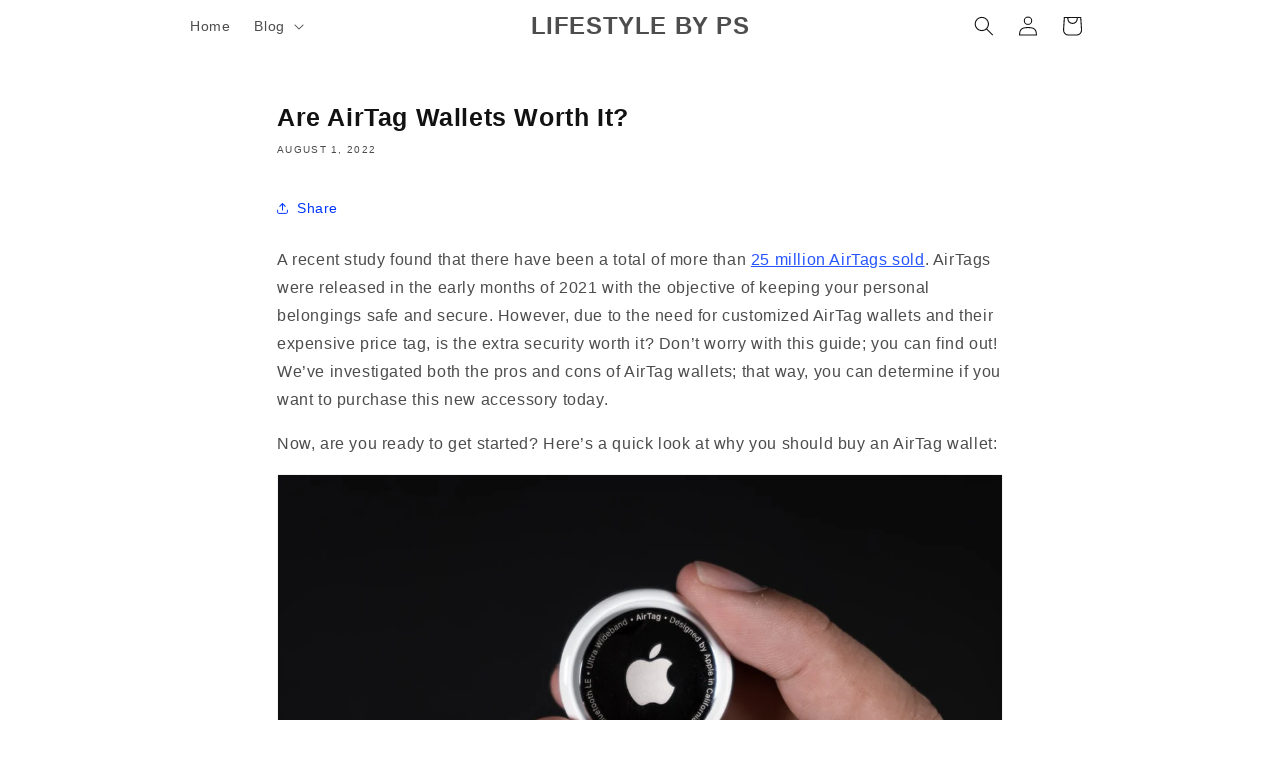

--- FILE ---
content_type: text/html; charset=utf-8
request_url: https://www.google.com/recaptcha/api2/aframe
body_size: 259
content:
<!DOCTYPE HTML><html><head><meta http-equiv="content-type" content="text/html; charset=UTF-8"></head><body><script nonce="_I-FDWXCiNFT17Ae4GxLdA">/** Anti-fraud and anti-abuse applications only. See google.com/recaptcha */ try{var clients={'sodar':'https://pagead2.googlesyndication.com/pagead/sodar?'};window.addEventListener("message",function(a){try{if(a.source===window.parent){var b=JSON.parse(a.data);var c=clients[b['id']];if(c){var d=document.createElement('img');d.src=c+b['params']+'&rc='+(localStorage.getItem("rc::a")?sessionStorage.getItem("rc::b"):"");window.document.body.appendChild(d);sessionStorage.setItem("rc::e",parseInt(sessionStorage.getItem("rc::e")||0)+1);localStorage.setItem("rc::h",'1769345767774');}}}catch(b){}});window.parent.postMessage("_grecaptcha_ready", "*");}catch(b){}</script></body></html>